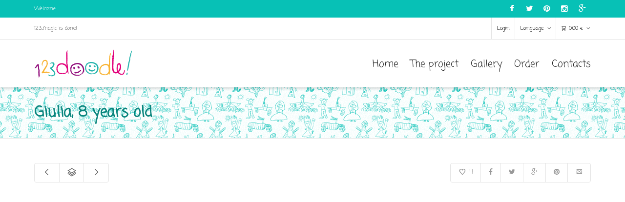

--- FILE ---
content_type: text/html; charset=UTF-8
request_url: http://www.123doodle.com/portfolio/birdhouse-2/
body_size: 83037
content:




<!DOCTYPE html>

<!--// OPEN HTML //-->
<html lang="en-US">

	<!--// OPEN HEAD //-->
	<head>
				
		<!--// SITE TITLE //-->
		<title>Giulia, 8 years old - 123doodle</title>

<link rel="stylesheet" href="http://www.123doodle.com/wp-content/plugins/sitepress-multilingual-cms/res/css/language-selector.css?v=3.1.5" type="text/css" media="all" />
			
		<!--// SITE META //-->
		<meta charset="UTF-8" />	
		<meta name="viewport" content="width=device-width, initial-scale=1.0" />
						
		<!--// PINGBACK & FAVICON //-->
		<link rel="pingback" href="http://www.123doodle.com/xmlrpc.php" />
		<link rel="shortcut icon" href="//www.123doodle.com/wp-content/uploads/2014/04/favicon_123doodle.png" />		
												
						<!--// GOOGLE FONT LOADER //-->
		<script>
			var html = document.getElementsByTagName('html')[0];
			html.className += '  wf-loading';
			setTimeout(function() {
			  html.className = html.className.replace(' wf-loading', '');
			}, 3000);
			
			WebFontConfig = {
			    google: { families: ['Coming Soon:400', 'Coming Soon:400', 'Coming Soon:400',  'Vidaloka'] }
			};
			
			(function() {
				document.getElementsByTagName("html")[0].setAttribute("class","wf-loading")
				//  NEEDED to push the wf-loading class to your head
				document.getElementsByTagName("html")[0].setAttribute("className","wf-loading")
				// for IE
			
			var wf = document.createElement('script');
				wf.src = ('https:' == document.location.protocol ? 'https' : 'http') +
				 '://ajax.googleapis.com/ajax/libs/webfont/1/webfont.js';
				wf.type = 'text/javascript';
				wf.async = 'false';
				var s = document.getElementsByTagName('script')[0];
				s.parentNode.insertBefore(wf, s);
			})();
		</script>
						
		<!--// WORDPRESS HEAD HOOK //-->
		    <script>
        writeCookie();
        function writeCookie()
        {
            the_cookie = document.cookie;
            if( the_cookie ){
                if( window.devicePixelRatio >= 2 ){
                    the_cookie = "pixel_ratio="+window.devicePixelRatio+";"+the_cookie;
                    document.cookie = the_cookie;
                    //location = '';
                }
            }
        }
    </script>

<!-- This site is optimized with the Yoast SEO plugin v2.3.5 - https://yoast.com/wordpress/plugins/seo/ -->
<link rel="canonical" href="http://www.123doodle.com/portfolio/birdhouse-2/" />
<link rel="publisher" href="https://plus.google.com/u/0/117596347777272314496/about"/>
<!-- / Yoast SEO plugin. -->

<link rel="alternate" type="application/rss+xml" title="123doodle &raquo; Feed" href="http://www.123doodle.com/feed/" />
<link rel="alternate" type="application/rss+xml" title="123doodle &raquo; Comments Feed" href="http://www.123doodle.com/comments/feed/" />
<link rel='stylesheet' id='language-selector-css'  href='http://www.123doodle.com/wp-content/plugins/sitepress-multilingual-cms/res/css/language-selector-click.css?ver=3.8.41' type='text/css' media='all' />
<link rel='stylesheet' id='currency-switcher-css'  href='http://www.123doodle.com/wp-content/plugins/woocommerce-multilingual/assets/css/currency-switcher.css?ver=3.6.11' type='text/css' media='all' />
<link rel='stylesheet' id='layerslider-css'  href='http://www.123doodle.com/wp-content/plugins/LayerSlider/static/css/layerslider.css?ver=5.1.1' type='text/css' media='all' />
<link rel='stylesheet' id='ls-google-fonts-css'  href='http://fonts.googleapis.com/css?family=Lato:100,300,regular,700,900|Open+Sans:300|Indie+Flower:regular|Oswald:300,regular,700&#038;subset=latin,latin-ext' type='text/css' media='all' />
<link rel='stylesheet' id='contact-form-7-css'  href='http://www.123doodle.com/wp-content/plugins/contact-form-7/includes/css/styles.css?ver=3.8' type='text/css' media='all' />
<link rel='stylesheet' id='rs-plugin-settings-css'  href='http://www.123doodle.com/wp-content/plugins/revslider/rs-plugin/css/settings.css?rev=4.3.1&#038;ver=3.8.41' type='text/css' media='all' />
<style type='text/css'>
.tp-caption a.sf-button { margin-right: 0; }
</style>
<link rel='stylesheet' id='rs-captions-css'  href='http://www.123doodle.com/wp-content/plugins/revslider/rs-plugin/css/dynamic-captions.css?rev=4.3.1&#038;ver=3.8.41' type='text/css' media='all' />
<link rel='stylesheet' id='rp-wcdpd-frontend-styles-css'  href='http://www.123doodle.com/wp-content/plugins/wc-dynamic-pricing-and-discounts/assets/css/style-frontend.css?ver=1.0.3' type='text/css' media='all' />
<link rel='stylesheet' id='prettyphotocss-css'  href='http://www.123doodle.com/wp-content/plugins/webrotate-360-product-viewer/prettyphoto/css/prettyphoto.css?ver=3.8.41' type='text/css' media='all' />
<link rel='stylesheet' id='wr360style-css'  href='http://www.123doodle.com/wp-content/plugins/webrotate-360-product-viewer/imagerotator/html/css/basic.css?ver=3.8.41' type='text/css' media='all' />
<link rel='stylesheet' id='woocommerce-layout-css'  href='//www.123doodle.com/wp-content/plugins/woocommerce/assets/css/woocommerce-layout.css?ver=2.1.9' type='text/css' media='all' />
<link rel='stylesheet' id='woocommerce-smallscreen-css'  href='//www.123doodle.com/wp-content/plugins/woocommerce/assets/css/woocommerce-smallscreen.css?ver=2.1.9' type='text/css' media='only screen and (max-width: 768px)' />
<link rel='stylesheet' id='woocommerce-general-css'  href='//www.123doodle.com/wp-content/plugins/woocommerce/assets/css/woocommerce.css?ver=2.1.9' type='text/css' media='all' />
<link rel='stylesheet' id='bootstrap-css'  href='http://www.123doodle.com/wp-content/themes/dante/css/bootstrap.min.css' type='text/css' media='all' />
<link rel='stylesheet' id='ssgizmo-css'  href='http://www.123doodle.com/wp-content/themes/dante/css/ss-gizmo.css' type='text/css' media='all' />
<link rel='stylesheet' id='fontawesome-css'  href='http://www.123doodle.com/wp-content/themes/dante/css/font-awesome.min.css' type='text/css' media='all' />
<link rel='stylesheet' id='sf-main-css'  href='http://www.123doodle.com/wp-content/themes/dante-child/style.css' type='text/css' media='all' />
<link rel='stylesheet' id='sf-responsive-css'  href='http://www.123doodle.com/wp-content/themes/dante/css/responsive.css' type='text/css' media='all' />
<script type='text/javascript' src='http://www.123doodle.com/wp-includes/js/jquery/jquery.js?ver=1.10.2'></script>
<script type='text/javascript' src='http://www.123doodle.com/wp-includes/js/jquery/jquery-migrate.min.js?ver=1.2.1'></script>
<script type='text/javascript' src='http://www.123doodle.com/wp-content/plugins/sitepress-multilingual-cms/res/js/language-selector.js?ver=3.8.41'></script>
<script type='text/javascript' src='http://www.123doodle.com/wp-content/plugins/woocommerce-multilingual/assets/js/cart_widget.js?ver=3.6.11'></script>
<script type='text/javascript' src='http://www.123doodle.com/wp-content/plugins/LayerSlider/static/js/layerslider.kreaturamedia.jquery.js?ver=5.1.1'></script>
<script type='text/javascript' src='http://www.123doodle.com/wp-content/plugins/LayerSlider/static/js/greensock.js?ver=1.11.2'></script>
<script type='text/javascript' src='http://www.123doodle.com/wp-content/plugins/LayerSlider/static/js/layerslider.transitions.js?ver=5.1.1'></script>
<script type='text/javascript' src='http://www.123doodle.com/wp-content/plugins/revslider/rs-plugin/js/jquery.themepunch.plugins.min.js?rev=4.3.1&#038;ver=3.8.41'></script>
<script type='text/javascript' src='http://www.123doodle.com/wp-content/plugins/revslider/rs-plugin/js/jquery.themepunch.revolution.min.js?rev=4.3.1&#038;ver=3.8.41'></script>
<script type='text/javascript' src='http://www.123doodle.com/wp-content/plugins/wc-dynamic-pricing-and-discounts/assets/js/scripts-frontend.js?ver=1.0.3'></script>
<script type='text/javascript' src='http://www.123doodle.com/wp-content/plugins/webrotate-360-product-viewer/prettyphoto/js/jquery.prettyPhoto.js?ver=3.8.41'></script>
<script type='text/javascript' src='http://www.123doodle.com/wp-content/plugins/webrotate-360-product-viewer/webrotate360.js?ver=3.8.41'></script>
<script type='text/javascript' src='http://www.123doodle.com/wp-content/plugins/webrotate-360-product-viewer/imagerotator/html/js/imagerotator.js?ver=3.8.41'></script>
<script type='text/javascript' src='http://www.123doodle.com/wp-content/plugins/sitepress-multilingual-cms/res/js/jquery.cookie.js?ver=3.1.5'></script>
<script type='text/javascript'>
/* <![CDATA[ */
var wpml_browser_redirect_params = {"pageLanguage":"en","languageUrls":{"en_US":"http:\/\/www.123doodle.com\/portfolio\/birdhouse-2\/","en":"http:\/\/www.123doodle.com\/portfolio\/birdhouse-2\/","US":"http:\/\/www.123doodle.com\/portfolio\/birdhouse-2\/","it_IT":"http:\/\/www.123doodle.com\/portfolio\/birdhouse-2\/?lang=it","it":"http:\/\/www.123doodle.com\/portfolio\/birdhouse-2\/?lang=it","IT":"http:\/\/www.123doodle.com\/portfolio\/birdhouse-2\/?lang=it"},"cookie":{"name":"_icl_visitor_lang_js","domain":"www.123doodle.com","path":"\/","expiration":24}};
/* ]]> */
</script>
<script type='text/javascript' src='http://www.123doodle.com/wp-content/plugins/sitepress-multilingual-cms/res/js/browser-redirect.js?ver=3.1.5'></script>

<link rel='shortlink' href='http://www.123doodle.com/?p=13043' />
<meta name="generator" content="WPML ver:3.1.5 stt:1,27;0" />
<link rel="alternate" hreflang="en-US" href="http://www.123doodle.com/portfolio/birdhouse-2/" />
<link rel="alternate" hreflang="it-IT" href="http://www.123doodle.com/portfolio/birdhouse-2/?lang=it" />
<style type="text/css">dd ul.bulleted {  float:none;clear:both; }</style>
<style type="text/css">																																	
</style><!--[if lt IE 9]><script data-cfasync="false" src="http://www.123doodle.com/wp-content/themes/dante/js/respond.min.js"></script><script data-cfasync="false" src="http://www.123doodle.com/wp-content/themes/dante/js/html5shiv.js"></script><script data-cfasync="false" src="http://www.123doodle.com/wp-content/themes/dante/js/excanvas.compiled.js"></script><![endif]-->			<script type="text/javascript">
			var ajaxurl = 'http://www.123doodle.com/wp-admin/admin-ajax.php';
			</script>
		<style type="text/css">
body, p, #commentform label, .contact-form label {font-size: 14px;line-height: 22px;}h1 {font-size: 24px;line-height: 34px;}h2 {font-size: 20px;line-height: 30px;}h3, .blog-item .quote-excerpt {font-size: 18px;line-height: 24px;}h4, .body-content.quote, #respond-wrap h3, #respond h3 {font-size: 16px;line-height: 20px;}h5 {font-size: 14px;line-height: 18px;}h6 {font-size: 12px;line-height: 16px;}nav .menu li {font-size: 20px;}::selection, ::-moz-selection {background-color: #07c1b6; color: #fff;}.recent-post figure, span.highlighted, span.dropcap4, .loved-item:hover .loved-count, .flickr-widget li, .portfolio-grid li, input[type="submit"], .wpcf7 input.wpcf7-submit[type="submit"], .gform_wrapper input[type="submit"], .mymail-form input[type="submit"], .woocommerce-page nav.woocommerce-pagination ul li span.current, .woocommerce nav.woocommerce-pagination ul li span.current, figcaption .product-added, .woocommerce .wc-new-badge, .yith-wcwl-wishlistexistsbrowse a, .yith-wcwl-wishlistaddedbrowse a, .woocommerce .widget_layered_nav ul li.chosen > *, .woocommerce .widget_layered_nav_filters ul li a, .sticky-post-icon, .fw-video-close:hover {background-color: #07c1b6!important; color: #ffffff;}a:hover, #sidebar a:hover, .pagination-wrap a:hover, .carousel-nav a:hover, .portfolio-pagination div:hover > i, #footer a:hover, #copyright a, .beam-me-up a:hover span, .portfolio-item .portfolio-item-permalink, .read-more-link, .blog-item .read-more, .blog-item-details a:hover, .author-link, #reply-title small a, #respond .form-submit input:hover, span.dropcap2, .spb_divider.go_to_top a, love-it-wrapper:hover .love-it, .love-it-wrapper:hover span.love-count, .love-it-wrapper .loved, .comments-likes .loved span.love-count, .comments-likes a:hover i, .comments-likes .love-it-wrapper:hover a i, .comments-likes a:hover span, .love-it-wrapper:hover a i, .item-link:hover, #header-translation p a, #swift-slider .flex-caption-large h1 a:hover, .wooslider .slide-title a:hover, .caption-details-inner .details span > a, .caption-details-inner .chart span, .caption-details-inner .chart i, #swift-slider .flex-caption-large .chart i, #breadcrumbs a:hover, .ui-widget-content a:hover, .yith-wcwl-add-button a:hover, #product-img-slider li a.zoom:hover, .woocommerce .star-rating span, .article-body-wrap .share-links a:hover, ul.member-contact li a:hover, .price ins, .bag-product a.remove:hover, .bag-product-title a:hover, #back-to-top:hover,  ul.member-contact li a:hover, .fw-video-link-image:hover i, .ajax-search-results .all-results:hover, .search-result h5 a:hover .ui-state-default a:hover {color: #07c1b6;}.carousel-wrap > a:hover, #mobile-menu ul li:hover > a {color: #07c1b6!important;}.comments-likes a:hover span, .comments-likes a:hover i {color: #07c1b6!important;}.read-more i:before, .read-more em:before {color: #07c1b6;}input[type="text"]:focus, input[type="email"]:focus, input[type="tel"]:focus, textarea:focus, .bypostauthor .comment-wrap .comment-avatar,.search-form input:focus, .wpcf7 input:focus, .wpcf7 textarea:focus, .ginput_container input:focus, .ginput_container textarea:focus, .mymail-form input:focus, .mymail-form textarea:focus {border-color: #07c1b6!important;}nav .menu ul li:first-child:after,.navigation a:hover > .nav-text, .returning-customer a:hover {border-bottom-color: #07c1b6;}nav .menu ul ul li:first-child:after {border-right-color: #07c1b6;}.spb_impact_text .spb_call_text {border-left-color: #07c1b6;}.spb_impact_text .spb_button span {color: #fff;}#respond .form-submit input#submit {border-color: #e4e4e4;background-color: #ffffff;}#respond .form-submit input#submit:hover {border-color: #07c1b6;background-color: #07c1b6;color: #ffffff;}.woocommerce .free-badge, .my-account-login-wrap .login-wrap form.login p.form-row input[type="submit"], .woocommerce .my-account-login-wrap form input[type="submit"] {background-color: #2e2e36; color: #ffffff;}a[rel="tooltip"], ul.member-contact li a, .blog-item-details a, .post-info a, a.text-link, .tags-wrap .tags a, .logged-in-as a, .comment-meta-actions .edit-link, .comment-meta-actions .comment-reply, .read-more {border-color: #07c1b6;}.super-search-go {border-color: #07c1b6!important;}.super-search-go:hover {background: #07c1b6!important;border-color: #07c1b6!important;}body {color: #666666;}.pagination-wrap a, .search-pagination a {color: #666666;}.layout-boxed #header-search, .layout-boxed #super-search, body > .sf-super-search {background-color: #222222;}body {background-color: #222222;background-size: auto;}#main-container, .tm-toggle-button-wrap a {background-color: #ffffff;}a, .ui-widget-content a {color: #000000;}.pagination-wrap li a:hover, ul.bar-styling li:not(.selected) > a:hover, ul.bar-styling li > .comments-likes:hover, ul.page-numbers li > a:hover, ul.page-numbers li > span.current {color: #ffffff!important;background: #07c1b6;border-color: #07c1b6;}ul.bar-styling li > .comments-likes:hover * {color: #ffffff!important;}.pagination-wrap li a, .pagination-wrap li span, .pagination-wrap li span.expand, ul.bar-styling li > a, ul.bar-styling li > div, ul.page-numbers li > a, ul.page-numbers li > span, .curved-bar-styling, ul.bar-styling li > form input {border-color: #e4e4e4;}ul.bar-styling li > a, ul.bar-styling li > span, ul.bar-styling li > div, ul.bar-styling li > form input {background-color: #ffffff;}input[type="text"], input[type="password"], input[type="email"], input[type="tel"], textarea, select {border-color: #e4e4e4;background: #f7f7f7;}textarea:focus, input:focus {border-color: #999!important;}.modal-header {background: #f7f7f7;}.recent-post .post-details, .team-member .team-member-position, .portfolio-item h5.portfolio-subtitle, .mini-items .blog-item-details, .standard-post-content .blog-item-details, .masonry-items .blog-item .blog-item-details, .jobs > li .job-date, .search-item-content time, .search-item-content span, .blog-item-details a, .portfolio-details-wrap .date {color: #999999;}ul.bar-styling li.facebook > a:hover {color: #fff!important;background: #3b5998;border-color: #3b5998;}ul.bar-styling li.twitter > a:hover {color: #fff!important;background: #4099FF;border-color: #4099FF;}ul.bar-styling li.google-plus > a:hover {color: #fff!important;background: #d34836;border-color: #d34836;}ul.bar-styling li.pinterest > a:hover {color: #fff!important;background: #cb2027;border-color: #cb2027;}#header-search input, #header-search a, .super-search-close, #header-search i.ss-search {color: #fff;}#header-search a:hover, .super-search-close:hover {color: #07c1b6;}.sf-super-search, .spb_supersearch_widget.alt-bg {background-color: #2e2e36;}.sf-super-search .search-options .ss-dropdown > span, .sf-super-search .search-options input {color: #07c1b6; border-bottom-color: #07c1b6;}.sf-super-search .search-options .ss-dropdown ul li .fa-check {color: #07c1b6;}.sf-super-search-go:hover, .sf-super-search-close:hover { background-color: #07c1b6; border-color: #07c1b6; color: #ffffff;}#top-bar {background: #07c1b6; color: #ffffff;}#top-bar .tb-welcome {border-color: #f7f7f7;}#top-bar a {color: #ffffff;}#top-bar .menu li {border-left-color: #f7f7f7; border-right-color: #f7f7f7;}#top-bar .menu > li > a, #top-bar .menu > li.parent:after {color: #ffffff;}#top-bar .menu > li > a:hover, #top-bar a:hover {color: #222222;}#top-bar .show-menu {background-color: #f7f7f7;color: #2e2e36;}#header-languages .current-language {background: #f7f7f7; color: #000000;}#header-section:before, #header .is-sticky .sticky-header, #header-section .is-sticky #main-nav.sticky-header, #header-section.header-6 .is-sticky #header.sticky-header, .ajax-search-wrap {background-color: #ffffff;background: -webkit-gradient(linear, 0% 0%, 0% 100%, from(#ffffff), to(#ffffff));background: -webkit-linear-gradient(top, #ffffff, #ffffff);background: -moz-linear-gradient(top, #ffffff, #ffffff);background: -ms-linear-gradient(top, #ffffff, #ffffff);background: -o-linear-gradient(top, #ffffff, #ffffff);}#logo img {padding-top: 0px;padding-bottom: 0px;}#logo img, #logo img.retina {width: 200px;}#logo {height: 58px!important;}#logo img {height: 58px;min-height:58px;}.header-container > .row, .header-5 header .container > .row, .header-6 header > .container > .row {height: 78px;}.sticky-header-resized #logo {height: 44px!important;}.sticky-header-resized #logo img {height: 44px;}.header-container.sticky-header-resized > .row, .header-5 header .container.sticky-header-resized > .row, .header-6 header > .container.sticky-header-resized > .row, .sticky-header-resized .header-container > .row {height: 64px;}.sticky-header-resized #logo img {width: 150px;}#header-section .header-menu .menu li, #mini-header .header-right nav .menu li {border-left-color: #e4e4e4;}#header-section #main-nav {border-top-color: #e4e4e4;}#top-header {border-bottom-color: #e4e4e4;}#top-header {border-bottom-color: #e4e4e4;}#top-header .th-right > nav .menu li, .ajax-search-wrap:after {border-bottom-color: #e4e4e4;}.header-3 .header-right, .header-4 .header-right, .header-5 .header-right, .header-6 .header-right,  .header-7 .header-right {margin-top: 10px;}.ajax-search-wrap, .ajax-search-results, .search-result-pt .search-result {border-color: #e4e4e4;}.page-content {border-bottom-color: #e4e4e4;}.ajax-search-wrap input[type="text"], .search-result-pt h6, .no-search-results h6, .search-result h5 a {color: #252525;}nav#main-navigation .menu > li > a span.nav-line {background-color: #07c1b6;}.show-menu {background-color: #2e2e36;color: #ffffff;}nav .menu > li:before {background: #07c1b6;}nav .menu .sub-menu .parent > a:after {border-left-color: #07c1b6;}nav .menu ul.sub-menu {background-color: #FFFFFF;}nav .menu ul.sub-menu li {border-bottom-color: #f0f0f0;border-bottom-style: solid;}nav.mega-menu li .mega .sub .sub-menu, nav.mega-menu li .mega .sub .sub-menu li, nav.mega-menu li .sub-container.non-mega li, nav.mega-menu li .sub li.mega-hdr {border-top-color: #f0f0f0;border-top-style: solid;}nav.mega-menu li .sub li.mega-hdr {border-right-color: #f0f0f0;border-right-style: solid;}nav .menu > li.menu-item > a, #menubar-controls a, nav.search-nav .menu>li>a {color: #252525;}nav .menu > li.menu-item:hover > a {color: #07c1b6;}nav .menu ul.sub-menu li.menu-item > a, nav .menu ul.sub-menu li > span, #top-bar nav .menu ul li > a {color: #666666;}nav .menu ul.sub-menu li.menu-item:hover > a {color: #000000!important; background: #f7f7f7;}nav .menu li.parent > a:after, nav .menu li.parent > a:after:hover {color: #aaa;}nav .menu li.current-menu-ancestor > a, nav .menu li.current-menu-item > a, #mobile-menu .menu ul li.current-menu-item > a, nav .menu li.current-scroll-item > a {color: #222222;}nav .menu ul li.current-menu-ancestor > a, nav .menu ul li.current-menu-item > a {color: #000000; background: #f7f7f7;}#main-nav .header-right ul.menu > li, .wishlist-item {border-left-color: #f0f0f0;}#nav-search, #mini-search {background: #07c1b6;}#nav-search a, #mini-search a {color: #ffffff;}.bag-header, .bag-product, .bag-empty, .wishlist-empty {border-color: #f0f0f0;}.bag-buttons a.sf-button.bag-button, .bag-buttons a.sf-button.wishlist-button, .bag-buttons a.sf-button.guest-button {background-color: #e4e4e4; color: #666666!important;}.bag-buttons a.checkout-button, .bag-buttons a.create-account-button, .woocommerce input.button.alt, .woocommerce .alt-button, .woocommerce button.button.alt, .woocommerce #account_details .login form p.form-row input[type="submit"], #login-form .modal-body form.login p.form-row input[type="submit"] {background: #2e2e36; color: #ffffff;}.woocommerce .button.update-cart-button:hover, .woocommerce #account_details .login form p.form-row input[type="submit"]:hover, #login-form .modal-body form.login p.form-row input[type="submit"]:hover {background: #07c1b6; color: #ffffff;}.woocommerce input.button.alt:hover, .woocommerce .alt-button:hover, .woocommerce button.button.alt:hover {background: #07c1b6; color: #ffffff;}.shopping-bag:before, nav .menu ul.sub-menu li:first-child:before {border-bottom-color: #07c1b6;}#base-promo {background-color: #e4e4e4;}#base-promo > p, #base-promo.footer-promo-text > a, #base-promo.footer-promo-arrow > a {color: #222;}#base-promo.footer-promo-arrow:hover, #base-promo.footer-promo-text:hover {background-color: #07c1b6;color: #ffffff;}#base-promo.footer-promo-arrow:hover > *, #base-promo.footer-promo-text:hover > * {color: #ffffff;}.page-heading {background-color: #f7f7f7;border-bottom-color: #e4e4e4;}.page-heading h1, .page-heading h3 {color: #222222;}#breadcrumbs {color: #333333;}#breadcrumbs a, #breadcrumb i {color: #333333;}body, input[type="text"], input[type="password"], input[type="email"], textarea, select, .ui-state-default a {color: #666666;}h1, h1 a {color: #000000;}h2, h2 a {color: #000000;}h3, h3 a {color: #000000;}h4, h4 a, .carousel-wrap > a {color: #000000;}h5, h5 a {color: #000000;}h6, h6 a {color: #000000;}.spb_impact_text .spb_call_text, .impact-text, .impact-text-large {color: #000000;}.read-more i, .read-more em {color: transparent;}.pb-border-bottom, .pb-border-top, .read-more-button {border-color: #e4e4e4;}#swift-slider ul.slides {background: #2e2e36;}#swift-slider .flex-caption .flex-caption-headline {background: #ffffff;}#swift-slider .flex-caption .flex-caption-details .caption-details-inner {background: #ffffff; border-bottom: #e4e4e4}#swift-slider .flex-caption-large, #swift-slider .flex-caption-large h1 a {color: #ffffff;}#swift-slider .flex-caption h4 i {line-height: 20px;}#swift-slider .flex-caption-large .comment-chart i {color: #ffffff;}#swift-slider .flex-caption-large .loveit-chart span {color: #07c1b6;}#swift-slider .flex-caption-large a {color: #07c1b6;}#swift-slider .flex-caption .comment-chart i, #swift-slider .flex-caption .comment-chart span {color: #2e2e36;}figure.animated-overlay figcaption {background-color: #07c1b6;}
figure.animated-overlay figcaption .thumb-info h4, figure.animated-overlay figcaption .thumb-info h5, figcaption .thumb-info-excerpt p {color: #ffffff;}figure.animated-overlay figcaption .thumb-info i {background: #2e2e36; color: #ffffff;}figure:hover .overlay {box-shadow: inset 0 0 0 500px #07c1b6;}h4.spb-heading span:before, h4.spb-heading span:after, h3.spb-heading span:before, h3.spb-heading span:after, h4.lined-heading span:before, h4.lined-heading span:after {border-color: #e4e4e4}h4.spb-heading:before, h3.spb-heading:before, h4.lined-heading:before {border-top-color: #e4e4e4}.spb_parallax_asset h4.spb-heading {border-bottom-color: #000000}.testimonials.carousel-items li .testimonial-text {background-color: #f7f7f7;}.sidebar .widget-heading h4 {color: #000000;}.widget ul li, .widget.widget_lip_most_loved_widget li {border-color: #e4e4e4;}.widget.widget_lip_most_loved_widget li {background: #ffffff; border-color: #e4e4e4;}.widget_lip_most_loved_widget .loved-item > span {color: #999999;}.widget_search form input {background: #ffffff;}.widget .wp-tag-cloud li a {background: #f7f7f7; border-color: #e4e4e4;}.widget .tagcloud a:hover, .widget ul.wp-tag-cloud li:hover > a {background-color: #07c1b6; color: #ffffff;}.loved-item .loved-count > i {color: #666666;background: #e4e4e4;}.subscribers-list li > a.social-circle {color: #ffffff;background: #2e2e36;}.subscribers-list li:hover > a.social-circle {color: #fbfbfb;background: #07c1b6;}.sidebar .widget_categories ul > li a, .sidebar .widget_archive ul > li a, .sidebar .widget_nav_menu ul > li a, .sidebar .widget_meta ul > li a, .sidebar .widget_recent_entries ul > li, .widget_product_categories ul > li a, .widget_layered_nav ul > li a {color: #000000;}.sidebar .widget_categories ul > li a:hover, .sidebar .widget_archive ul > li a:hover, .sidebar .widget_nav_menu ul > li a:hover, .widget_nav_menu ul > li.current-menu-item a, .sidebar .widget_meta ul > li a:hover, .sidebar .widget_recent_entries ul > li a:hover, .widget_product_categories ul > li a:hover, .widget_layered_nav ul > li a:hover {color: #07c1b6;}#calendar_wrap caption {border-bottom-color: #2e2e36;}.sidebar .widget_calendar tbody tr > td a {color: #ffffff;background-color: #2e2e36;}.sidebar .widget_calendar tbody tr > td a:hover {background-color: #07c1b6;}.sidebar .widget_calendar tfoot a {color: #2e2e36;}.sidebar .widget_calendar tfoot a:hover {color: #07c1b6;}.widget_calendar #calendar_wrap, .widget_calendar th, .widget_calendar tbody tr > td, .widget_calendar tbody tr > td.pad {border-color: #e4e4e4;}.widget_sf_infocus_widget .infocus-item h5 a {color: #2e2e36;}.widget_sf_infocus_widget .infocus-item h5 a:hover {color: #07c1b6;}.sidebar .widget hr {border-color: #e4e4e4;}.widget ul.flickr_images li a:after, .portfolio-grid li a:after {color: #ffffff;}.slideout-filter .select:after {background: #ffffff;}.slideout-filter ul li a {color: #ffffff;}.slideout-filter ul li a:hover {color: #07c1b6;}.slideout-filter ul li.selected a {color: #ffffff;background: #07c1b6;}ul.portfolio-filter-tabs li.selected a {background: #f7f7f7;}.filter-slide-wrap {background-color: #222;}.portfolio-item {border-bottom-color: #e4e4e4;}.masonry-items .portfolio-item-details {background: #f7f7f7;}.spb_portfolio_carousel_widget .portfolio-item {background: #ffffff;}.spb_portfolio_carousel_widget .portfolio-item h4.portfolio-item-title a > i {line-height: 20px;}.masonry-items .blog-item .blog-details-wrap:before {background-color: #f7f7f7;}.masonry-items .portfolio-item figure {border-color: #e4e4e4;}.portfolio-details-wrap span span {color: #666;}.share-links > a:hover {color: #07c1b6;}.blog-aux-options li.selected a {background: #07c1b6;border-color: #07c1b6;color: #ffffff;}.blog-filter-wrap .aux-list li:hover {border-bottom-color: transparent;}.blog-filter-wrap .aux-list li:hover a {color: #ffffff;background: #07c1b6;}.mini-blog-item-wrap, .mini-items .mini-alt-wrap, .mini-items .mini-alt-wrap .quote-excerpt, .mini-items .mini-alt-wrap .link-excerpt, .masonry-items .blog-item .quote-excerpt, .masonry-items .blog-item .link-excerpt, .standard-post-content .quote-excerpt, .standard-post-content .link-excerpt, .timeline, .post-info, .body-text .link-pages, .page-content .link-pages {border-color: #e4e4e4;}.post-info, .article-body-wrap .share-links .share-text, .article-body-wrap .share-links a {color: #999999;}.standard-post-date {background: #e4e4e4;}.standard-post-content {background: #f7f7f7;}.format-quote .standard-post-content:before, .standard-post-content.no-thumb:before {border-left-color: #f7f7f7;}.search-item-img .img-holder {background: #f7f7f7;border-color:#e4e4e4;}.masonry-items .blog-item .masonry-item-wrap {background: #f7f7f7;}.mini-items .blog-item-details, .share-links, .single-portfolio .share-links, .single .pagination-wrap, ul.portfolio-filter-tabs li a {border-color: #e4e4e4;}.related-item figure {background-color: #2e2e36; color: #ffffff}.required {color: #ee3c59;}.comments-likes a i, .comments-likes a span, .comments-likes .love-it-wrapper a i, .comments-likes span.love-count, .share-links ul.bar-styling > li > a {color: #999999;}#respond .form-submit input:hover {color: #fff!important;}.recent-post {background: #ffffff;}.recent-post .post-item-details {border-top-color: #e4e4e4;color: #e4e4e4;}.post-item-details span, .post-item-details a, .post-item-details .comments-likes a i, .post-item-details .comments-likes a span {color: #999999;}.sf-button.accent {color: #ffffff; background-color: #07c1b6;}.sf-button.sf-icon-reveal.accent {color: #ffffff!important; background-color: #07c1b6!important;}.sf-button.accent:hover {background-color: #2e2e36;color: #ffffff;}a.sf-button, a.sf-button:hover, #footer a.sf-button:hover {background-image: none;color: #fff!important;}a.sf-button.gold, a.sf-button.gold:hover, a.sf-button.lightgrey, a.sf-button.lightgrey:hover, a.sf-button.white, a.sf-button.white:hover {color: #222!important;}a.sf-button.transparent-dark {color: #666666!important;}a.sf-button.transparent-light:hover, a.sf-button.transparent-dark:hover {color: #07c1b6!important;} input[type="submit"], .wpcf7 input.wpcf7-submit[type="submit"], .gform_wrapper input[type="submit"], .mymail-form input[type="submit"] {color: #fff;}input[type="submit"]:hover, .wpcf7 input.wpcf7-submit[type="submit"]:hover, .gform_wrapper input[type="submit"]:hover, .mymail-form input[type="submit"]:hover {background-color: #2e2e36!important;color: #ffffff;}input[type="text"], input[type="email"], input[type="password"], textarea, select, .wpcf7 input[type="text"], .wpcf7 input[type="email"], .wpcf7 textarea, .wpcf7 select, .ginput_container input[type="text"], .ginput_container input[type="email"], .ginput_container textarea, .ginput_container select, .mymail-form input[type="text"], .mymail-form input[type="email"], .mymail-form textarea, .mymail-form select {background: #f7f7f7; border-color: #e4e4e4;}.sf-icon {color: #07c1b6;}.sf-icon-cont {border-color: rgba(7,193,182,0.5);}.sf-icon-cont:hover, .sf-hover .sf-icon-cont, .sf-icon-box[class*="icon-box-boxed-"] .sf-icon-cont, .sf-hover .sf-icon-box-hr {background-color: #07c1b6;}.sf-icon-box[class*="sf-icon-box-boxed-"] .sf-icon-cont:after {border-top-color: #07c1b6;border-left-color: #07c1b6;}.sf-icon-cont:hover .sf-icon, .sf-hover .sf-icon-cont .sf-icon, .sf-icon-box.sf-icon-box-boxed-one .sf-icon, .sf-icon-box.sf-icon-box-boxed-three .sf-icon {color: #ffffff;}.sf-icon-box-animated .front {background: #f7f7f7; border-color: #e4e4e4;}.sf-icon-box-animated .front h3 {color: #666666!important;}.sf-icon-box-animated .back {background: #07c1b6; border-color: #07c1b6;}.sf-icon-box-animated .back, .sf-icon-box-animated .back h3 {color: #ffffff!important;}.sf-icon-accent.sf-icon-cont, .sf-icon-accent > i {color: #07c1b6;}.sf-icon-cont.sf-icon-accent {border-color: #07c1b6;}.sf-icon-cont.sf-icon-accent:hover, .sf-hover .sf-icon-cont.sf-icon-accent, .sf-icon-box[class*="icon-box-boxed-"] .sf-icon-cont.sf-icon-accent, .sf-hover .sf-icon-box-hr.sf-icon-accent {background-color: #07c1b6;}.sf-icon-box[class*="sf-icon-box-boxed-"] .sf-icon-cont.sf-icon-accent:after {border-top-color: #07c1b6;border-left-color: #07c1b6;}.sf-icon-cont.sf-icon-accent:hover .sf-icon, .sf-hover .sf-icon-cont.sf-icon-accent .sf-icon, .sf-icon-box.sf-icon-box-boxed-one.sf-icon-accent .sf-icon, .sf-icon-box.sf-icon-box-boxed-three.sf-icon-accent .sf-icon {color: #ffffff;}.sf-icon-secondary-accent.sf-icon-cont, .sf-icon-secondary-accent > i {color: #2e2e36;}.sf-icon-cont.sf-icon-secondary-accent {border-color: #2e2e36;}.sf-icon-cont.sf-icon-secondary-accent:hover, .sf-hover .sf-icon-cont.sf-icon-secondary-accent, .sf-icon-box[class*="icon-box-boxed-"] .sf-icon-cont.sf-icon-secondary-accent, .sf-hover .sf-icon-box-hr.sf-icon-secondary-accent {background-color: #2e2e36;}.sf-icon-box[class*="sf-icon-box-boxed-"] .sf-icon-cont.sf-icon-secondary-accent:after {border-top-color: #2e2e36;border-left-color: #2e2e36;}.sf-icon-cont.sf-icon-secondary-accent:hover .sf-icon, .sf-hover .sf-icon-cont.sf-icon-secondary-accent .sf-icon, .sf-icon-box.sf-icon-box-boxed-one.sf-icon-secondary-accent .sf-icon, .sf-icon-box.sf-icon-box-boxed-three.sf-icon-secondary-accent .sf-icon {color: #ffffff;}.sf-icon-box-animated .back.sf-icon-secondary-accent {background: #2e2e36; border-color: #2e2e36;}.sf-icon-box-animated .back.sf-icon-secondary-accent, .sf-icon-box-animated .back.sf-icon-secondary-accent h3 {color: #ffffff!important;}.sf-icon-icon-one.sf-icon-cont, .sf-icon-icon-one > i, i.sf-icon-icon-one {color: #FF9900;}.sf-icon-cont.sf-icon-icon-one {border-color: #FF9900;}.sf-icon-cont.sf-icon-icon-one:hover, .sf-hover .sf-icon-cont.sf-icon-icon-one, .sf-icon-box[class*="icon-box-boxed-"] .sf-icon-cont.sf-icon-icon-one, .sf-hover .sf-icon-box-hr.sf-icon-icon-one {background-color: #FF9900;}.sf-icon-box[class*="sf-icon-box-boxed-"] .sf-icon-cont.sf-icon-icon-one:after {border-top-color: #FF9900;border-left-color: #FF9900;}.sf-icon-cont.sf-icon-icon-one:hover .sf-icon, .sf-hover .sf-icon-cont.sf-icon-icon-one .sf-icon, .sf-icon-box.sf-icon-box-boxed-one.sf-icon-icon-one .sf-icon, .sf-icon-box.sf-icon-box-boxed-three.sf-icon-icon-one .sf-icon {color: #FFFFFF;}.sf-icon-box-animated .back.sf-icon-icon-one {background: #FF9900; border-color: #FF9900;}.sf-icon-box-animated .back.sf-icon-icon-one, .sf-icon-box-animated .back.sf-icon-icon-one h3 {color: #FFFFFF!important;}.sf-icon-icon-two.sf-icon-cont, .sf-icon-icon-two > i, i.sf-icon-icon-two {color: #339933;}.sf-icon-cont.sf-icon-icon-two {border-color: #339933;}.sf-icon-cont.sf-icon-icon-two:hover, .sf-hover .sf-icon-cont.sf-icon-icon-two, .sf-icon-box[class*="icon-box-boxed-"] .sf-icon-cont.sf-icon-icon-two, .sf-hover .sf-icon-box-hr.sf-icon-icon-two {background-color: #339933;}.sf-icon-box[class*="sf-icon-box-boxed-"] .sf-icon-cont.sf-icon-icon-two:after {border-top-color: #339933;border-left-color: #339933;}.sf-icon-cont.sf-icon-icon-two:hover .sf-icon, .sf-hover .sf-icon-cont.sf-icon-icon-two .sf-icon, .sf-icon-box.sf-icon-box-boxed-one.sf-icon-icon-two .sf-icon, .sf-icon-box.sf-icon-box-boxed-three.sf-icon-icon-two .sf-icon {color: #FFFFFF;}.sf-icon-box-animated .back.sf-icon-icon-two {background: #339933; border-color: #339933;}.sf-icon-box-animated .back.sf-icon-icon-two, .sf-icon-box-animated .back.sf-icon-icon-two h3 {color: #FFFFFF!important;}.sf-icon-icon-three.sf-icon-cont, .sf-icon-icon-three > i, i.sf-icon-icon-three {color: #CCCCCC;}.sf-icon-cont.sf-icon-icon-three {border-color: #CCCCCC;}.sf-icon-cont.sf-icon-icon-three:hover, .sf-hover .sf-icon-cont.sf-icon-icon-three, .sf-icon-box[class*="icon-box-boxed-"] .sf-icon-cont.sf-icon-icon-three, .sf-hover .sf-icon-box-hr.sf-icon-icon-three {background-color: #CCCCCC;}.sf-icon-box[class*="sf-icon-box-boxed-"] .sf-icon-cont.sf-icon-icon-three:after {border-top-color: #CCCCCC;border-left-color: #CCCCCC;}.sf-icon-cont.sf-icon-icon-three:hover .sf-icon, .sf-hover .sf-icon-cont.sf-icon-icon-three .sf-icon, .sf-icon-box.sf-icon-box-boxed-one.sf-icon-icon-three .sf-icon, .sf-icon-box.sf-icon-box-boxed-three.sf-icon-icon-three .sf-icon {color: #222222;}.sf-icon-box-animated .back.sf-icon-icon-three {background: #CCCCCC; border-color: #CCCCCC;}.sf-icon-box-animated .back.sf-icon-icon-three, .sf-icon-box-animated .back.sf-icon-icon-three h3 {color: #222222!important;}.sf-icon-icon-four.sf-icon-cont, .sf-icon-icon-four > i, i.sf-icon-icon-four {color: #6633ff;}.sf-icon-cont.sf-icon-icon-four {border-color: #6633ff;}.sf-icon-cont.sf-icon-icon-four:hover, .sf-hover .sf-icon-cont.sf-icon-icon-four, .sf-icon-box[class*="icon-box-boxed-"] .sf-icon-cont.sf-icon-icon-four, .sf-hover .sf-icon-box-hr.sf-icon-icon-four {background-color: #6633ff;}.sf-icon-box[class*="sf-icon-box-boxed-"] .sf-icon-cont.sf-icon-icon-four:after {border-top-color: #6633ff;border-left-color: #6633ff;}.sf-icon-cont.sf-icon-icon-four:hover .sf-icon, .sf-hover .sf-icon-cont.sf-icon-icon-four .sf-icon, .sf-icon-box.sf-icon-box-boxed-one.sf-icon-icon-four .sf-icon, .sf-icon-box.sf-icon-box-boxed-three.sf-icon-icon-four .sf-icon {color: #FFFFFF;}.sf-icon-box-animated .back.sf-icon-icon-four {background: #6633ff; border-color: #6633ff;}.sf-icon-box-animated .back.sf-icon-icon-four, .sf-icon-box-animated .back.sf-icon-icon-four h3 {color: #FFFFFF!important;}span.dropcap3 {background: #000;color: #fff;}span.dropcap4 {color: #fff;}.spb_divider, .spb_divider.go_to_top_icon1, .spb_divider.go_to_top_icon2, .testimonials > li, .jobs > li, .spb_impact_text, .tm-toggle-button-wrap, .tm-toggle-button-wrap a, .portfolio-details-wrap, .spb_divider.go_to_top a, .impact-text-wrap, .widget_search form input, .alt-bg.spb_divider {border-color: #e4e4e4;}.spb_divider.go_to_top_icon1 a, .spb_divider.go_to_top_icon2 a {background: #ffffff;}.spb_tabs .ui-tabs .ui-tabs-panel, .spb_content_element .ui-tabs .ui-tabs-nav, .ui-tabs .ui-tabs-nav li {border-color: #e4e4e4;}.spb_tabs .ui-tabs .ui-tabs-panel, .ui-tabs .ui-tabs-nav li.ui-tabs-active a {background: #ffffff!important;}.spb_tabs .nav-tabs li a, .nav-tabs>li.active>a, .nav-tabs>li.active>a:hover, .nav-tabs>li.active>a:focus, .spb_accordion .spb_accordion_section, .spb_tour .nav-tabs li a {border-color: #e4e4e4;}.spb_tabs .nav-tabs li.active a, .spb_tour .nav-tabs li.active a, .spb_accordion .spb_accordion_section > h3.ui-state-active a {background-color: #f7f7f7;}.spb_tour .ui-tabs .ui-tabs-nav li a {border-color: #e4e4e4;}.spb_tour.span3 .ui-tabs .ui-tabs-nav li {border-color: #e4e4e4!important;}.toggle-wrap .spb_toggle, .spb_toggle_content {border-color: #e4e4e4;}.toggle-wrap .spb_toggle:hover {color: #07c1b6;}.ui-accordion h3.ui-accordion-header .ui-icon {color: #666666;}.ui-accordion h3.ui-accordion-header.ui-state-active:hover a, .ui-accordion h3.ui-accordion-header:hover .ui-icon {color: #07c1b6;}blockquote.pullquote {border-color: #07c1b6;}.borderframe img {border-color: #eeeeee;}.labelled-pricing-table .column-highlight {background-color: #fff;}.labelled-pricing-table .pricing-table-label-row, .labelled-pricing-table .pricing-table-row {background: #f7f7f7;}.labelled-pricing-table .alt-row {background: #fff;}.labelled-pricing-table .pricing-table-price {background: #e4e4e4;}.labelled-pricing-table .pricing-table-package {background: #f7f7f7;}.labelled-pricing-table .lpt-button-wrap {background: #e4e4e4;}.labelled-pricing-table .lpt-button-wrap a.accent {background: #222!important;}.labelled-pricing-table .column-highlight .lpt-button-wrap {background: transparent!important;}.labelled-pricing-table .column-highlight .lpt-button-wrap a.accent {background: #07c1b6!important;}.column-highlight .pricing-table-price {color: #fff;background: #07c1b6;border-bottom-color: #07c1b6;}.column-highlight .pricing-table-package {background: #b6f9eb;}.column-highlight .pricing-table-details {background: #b6f9eb;}.spb_box_text.coloured .box-content-wrap {background: #fb3c2d;color: #fff;}.spb_box_text.whitestroke .box-content-wrap {background-color: #fff;border-color: #e4e4e4;}.client-item figure {border-color: #e4e4e4;}.client-item figure:hover {border-color: #333;}ul.member-contact li a:hover {color: #333;}.testimonials.carousel-items li .testimonial-text {border-color: #e4e4e4;}.testimonials.carousel-items li .testimonial-text:after {border-left-color: #e4e4e4;border-top-color: #e4e4e4;}.team-member figure figcaption {background: #f7f7f7;}.horizontal-break {background-color: #e4e4e4;}.progress .bar {background-color: #07c1b6;}.progress.standard .bar {background: #07c1b6;}.progress-bar-wrap .progress-value {color: #07c1b6;}.alt-bg-detail {background:#ffffff;border-color:#e4e4e4;}#footer {background: #252525;}#footer, #footer p {color: #cccccc;}#footer h6 {color: #cccccc;}#footer a {color: #cccccc;}#footer .widget ul li, #footer .widget_categories ul, #footer .widget_archive ul, #footer .widget_nav_menu ul, #footer .widget_recent_comments ul, #footer .widget_meta ul, #footer .widget_recent_entries ul, #footer .widget_product_categories ul {border-color: #333333;}#copyright {background-color: #252525;border-top-color: #333333;}#copyright p {color: #999999;}#copyright a {color: #ffffff;}#copyright a:hover {color: #e4e4e4;}#copyright nav .menu li {border-left-color: #333333;}#footer .widget_calendar #calendar_wrap, #footer .widget_calendar th, #footer .widget_calendar tbody tr > td, #footer .widget_calendar tbody tr > td.pad {border-color: #333333;}.widget input[type="email"] {background: #f7f7f7; color: #999}#footer .widget hr {border-color: #333333;}.woocommerce nav.woocommerce-pagination ul li a, .woocommerce nav.woocommerce-pagination ul li span, .modal-body .comment-form-rating, .woocommerce form .form-row input.input-text, ul.checkout-process, #billing .proceed, ul.my-account-nav > li, .woocommerce #payment, .woocommerce-checkout p.thank-you, .woocommerce .order_details, .woocommerce-page .order_details, .woocommerce ul.products li.product figure figcaption .yith-wcwl-add-to-wishlist, #product-accordion .panel, .review-order-wrap { border-color: #e4e4e4 ;}nav.woocommerce-pagination ul li span.current, nav.woocommerce-pagination ul li a:hover {background:#07c1b6!important;border-color:#07c1b6;color: #ffffff!important;}.woocommerce-account p.myaccount_address, .woocommerce-account .page-content h2, p.no-items, #order_review table.shop_table, #payment_heading, .returning-customer a {border-bottom-color: #e4e4e4;}.woocommerce .products ul, .woocommerce ul.products, .woocommerce-page .products ul, .woocommerce-page ul.products, p.no-items {border-top-color: #e4e4e4;}.woocommerce-ordering .woo-select, .variations_form .woo-select, .add_review a, .woocommerce .quantity, .woocommerce-page .quantity, .woocommerce .coupon input.apply-coupon, .woocommerce table.shop_table tr td.product-remove .remove, .woocommerce .button.update-cart-button, .shipping-calculator-form .woo-select, .woocommerce .shipping-calculator-form .update-totals-button button, .woocommerce #billing_country_field .woo-select, .woocommerce #shipping_country_field .woo-select, .woocommerce #review_form #respond .form-submit input, .woocommerce form .form-row input.input-text, .woocommerce table.my_account_orders .order-actions .button, .woocommerce #payment div.payment_box, .woocommerce .widget_price_filter .price_slider_amount .button, .woocommerce.widget .buttons a, .load-more-btn {background: #f7f7f7; color: #2e2e36}.woocommerce-page nav.woocommerce-pagination ul li span.current, .woocommerce nav.woocommerce-pagination ul li span.current { color: #ffffff;}li.product figcaption a.product-added {color: #ffffff;}.woocommerce ul.products li.product figure figcaption, .yith-wcwl-add-button a, ul.products li.product a.quick-view-button, .yith-wcwl-add-to-wishlist, .woocommerce form.cart button.single_add_to_cart_button, .woocommerce p.cart a.single_add_to_cart_button, .lost_reset_password p.form-row input[type="submit"], .track_order p.form-row input[type="submit"], .change_password_form p input[type="submit"], .woocommerce form.register input[type="submit"], .woocommerce .wishlist_table tr td.product-add-to-cart a, .woocommerce input.button[name="save_address"], .woocommerce .woocommerce-message a.button {background: #f7f7f7;}.woocommerce ul.products li.product figure figcaption .shop-actions > a, .woocommerce .wishlist_table tr td.product-add-to-cart a {color: #666666;}.woocommerce ul.products li.product figure figcaption .shop-actions > a.product-added, .woocommerce ul.products li.product figure figcaption .shop-actions > a.product-added:hover {color: #ffffff;}ul.products li.product .product-details .posted_in a {color: #999999;}.woocommerce ul.products li.product figure figcaption .shop-actions > a:hover, ul.products li.product .product-details .posted_in a:hover {color: #07c1b6;}.woocommerce form.cart button.single_add_to_cart_button, .woocommerce p.cart a.single_add_to_cart_button, .woocommerce input[name="save_account_details"] { background: #f7f7f7!important; color: #666666 ;}
.woocommerce form.cart button.single_add_to_cart_button:hover{ background: #07c1b6!important; color: #ffffff ;}
.woocommerce p.cart a.single_add_to_cart_button:hover {background: #2e2e36; color: #07c1b6 ;}.woocommerce table.shop_table tr td.product-remove .remove:hover, .woocommerce .coupon input.apply-coupon:hover, .woocommerce .shipping-calculator-form .update-totals-button button:hover, .woocommerce .quantity .plus:hover, .woocommerce .quantity .minus:hover, .add_review a:hover, .woocommerce #review_form #respond .form-submit input:hover, .lost_reset_password p.form-row input[type="submit"]:hover, .track_order p.form-row input[type="submit"]:hover, .change_password_form p input[type="submit"]:hover, .woocommerce table.my_account_orders .order-actions .button:hover, .woocommerce .widget_price_filter .price_slider_amount .button:hover, .woocommerce.widget .buttons a:hover, .woocommerce .wishlist_table tr td.product-add-to-cart a:hover, .woocommerce input.button[name="save_address"]:hover, .woocommerce input[name="apply_coupon"]:hover, .woocommerce form.register input[type="submit"]:hover, .woocommerce form.cart button.single_add_to_cart_button:hover, .woocommerce form.cart .yith-wcwl-add-to-wishlist a:hover, .load-more-btn:hover, .woocommerce-account input[name="change_password"]:hover {background: #07c1b6; color: #ffffff;}.woocommerce #account_details .login, .woocommerce #account_details .login h4.lined-heading span, .my-account-login-wrap .login-wrap, .my-account-login-wrap .login-wrap h4.lined-heading span, .woocommerce div.product form.cart table div.quantity {background: #f7f7f7;}.woocommerce .help-bar ul li a:hover, .woocommerce .continue-shopping:hover, .woocommerce .address .edit-address:hover, .my_account_orders td.order-number a:hover, .product_meta a.inline:hover { border-bottom-color: #07c1b6;}.woocommerce .order-info, .woocommerce .order-info mark {background: #07c1b6; color: #ffffff;}.woocommerce #payment div.payment_box:after {border-bottom-color: #f7f7f7;}.woocommerce .widget_price_filter .price_slider_wrapper .ui-widget-content {background: #e4e4e4;}.woocommerce .widget_price_filter .ui-slider-horizontal .ui-slider-range {background: #f7f7f7;}.yith-wcwl-wishlistexistsbrowse a:hover, .yith-wcwl-wishlistaddedbrowse a:hover {color: #ffffff;}.woocommerce ul.products li.product .price, .woocommerce div.product p.price {color: #666666;}.woocommerce ul.products li.product-category .product-cat-info {background: #e4e4e4;}.woocommerce ul.products li.product-category .product-cat-info:before {border-bottom-color:#e4e4e4;}.woocommerce ul.products li.product-category a:hover .product-cat-info {background: #07c1b6; color: #ffffff;}.woocommerce ul.products li.product-category a:hover .product-cat-info h3 {color: #ffffff!important;}.woocommerce ul.products li.product-category a:hover .product-cat-info:before {border-bottom-color:#07c1b6;}.woocommerce input[name="apply_coupon"], .woocommerce-account input[name="change_password"] {background: #f7f7f7!important; color: #2e2e36!important}.woocommerce input[name="apply_coupon"]:hover, .woocommerce-account input[name="change_password"]:hover, .woocommerce input[name="save_account_details"]:hover {background: #07c1b6!important; color: #ffffff!important;}#buddypress .activity-meta a, #buddypress .acomment-options a, #buddypress #member-group-links li a {border-color: #e4e4e4;}#buddypress .activity-meta a:hover, #buddypress .acomment-options a:hover, #buddypress #member-group-links li a:hover {border-color: #07c1b6;}#buddypress .activity-header a, #buddypress .activity-read-more a {border-color: #07c1b6;}#buddypress #members-list .item-meta .activity, #buddypress .activity-header p {color: #999999;}#buddypress .pagination-links span, #buddypress .load-more.loading a {background-color: #07c1b6;color: #ffffff;border-color: #07c1b6;}span.bbp-admin-links a, li.bbp-forum-info .bbp-forum-content {color: #999999;}span.bbp-admin-links a:hover {color: #07c1b6;}.bbp-topic-action #favorite-toggle a, .bbp-topic-action #subscription-toggle a, .bbp-single-topic-meta a, .bbp-topic-tags a, #bbpress-forums li.bbp-body ul.forum, #bbpress-forums li.bbp-body ul.topic, #bbpress-forums li.bbp-header, #bbpress-forums li.bbp-footer, #bbp-user-navigation ul li a, .bbp-pagination-links a, #bbp-your-profile fieldset input, #bbp-your-profile fieldset textarea, #bbp-your-profile, #bbp-your-profile fieldset {border-color: #e4e4e4;}.bbp-topic-action #favorite-toggle a:hover, .bbp-topic-action #subscription-toggle a:hover, .bbp-single-topic-meta a:hover, .bbp-topic-tags a:hover, #bbp-user-navigation ul li a:hover, .bbp-pagination-links a:hover {border-color: #07c1b6;}#bbp-user-navigation ul li.current a, .bbp-pagination-links span.current {border-color: #07c1b6;background: #07c1b6; color: #ffffff;}#bbpress-forums fieldset.bbp-form button[type="submit"], #bbp_user_edit_submit {background: #f7f7f7; color: #2e2e36}#bbpress-forums fieldset.bbp-form button[type="submit"]:hover, #bbp_user_edit_submit:hover {background: #07c1b6; color: #ffffff;}.alt-bg {border-color: #e4e4e4;}.alt-bg.alt-one {background-color: #FFFFFF;}.alt-bg.alt-one {background-image: url(//www.123doodle.com/wp-content/uploads/2014/04/alt_pattern.gif); background-repeat: repeat; background-position: center top; background-size:auto;}.alt-bg.alt-one, .alt-bg.alt-one h1, .alt-bg.alt-one h2, .alt-bg.alt-one h3, .alt-bg.alt-one h3, .alt-bg.alt-one h4, .alt-bg.alt-one h5, .alt-bg.alt-one h6, .alt-one .carousel-wrap > a {color: #09857d;}.alt-bg.alt-one h4.spb-center-heading span:before, .alt-bg.alt-one h4.spb-center-heading span:after {border-color: #09857d;}.alt-one.full-width-text:after {border-top-color:#FFFFFF;}.alt-one h4.spb-text-heading, .alt-one h4.spb-heading {border-bottom-color:#09857d;}.alt-bg.alt-two {background-color: #f7f7f7;}.alt-bg.alt-two, .alt-bg.alt-two h1, .alt-bg.alt-two h2, .alt-bg.alt-two h3, .alt-bg.alt-two h3, .alt-bg.alt-two h4, .alt-bg.alt-two h5, .alt-bg.alt-two h6, .alt-two .carousel-wrap > a {color: #444444;}.alt-bg.alt-two h4.spb-center-heading span:before, .alt-bg.alt-two h4.spb-center-heading span:after {border-color: #444444;}.alt-two.full-width-text:after {border-top-color:#f7f7f7;}.alt-two h4.spb-text-heading, .alt-two h4.spb-heading {border-bottom-color:#444444;}.alt-bg.alt-three {background-color: #07c1b6;}.alt-bg.alt-three, .alt-bg.alt-three h1, .alt-bg.alt-three h2, .alt-bg.alt-three h3, .alt-bg.alt-three h3, .alt-bg.alt-three h4, .alt-bg.alt-three h5, .alt-bg.alt-three h6, .alt-three .carousel-wrap > a {color: #ffffff;}.alt-bg.alt-three h4.spb-center-heading span:before, .alt-bg.alt-three h4.spb-center-heading span:after {border-color: #ffffff;}.alt-three.full-width-text:after {border-top-color:#07c1b6;}.alt-three h4.spb-text-heading, .alt-three h4.spb-heading {border-bottom-color:#ffffff;}.alt-bg.alt-four {background-color: #FFFFFF;}.alt-bg.alt-four, .alt-bg.alt-four h1, .alt-bg.alt-four h2, .alt-bg.alt-four h3, .alt-bg.alt-four h3, .alt-bg.alt-four h4, .alt-bg.alt-four h5, .alt-bg.alt-four h6, .alt-four .carousel-wrap > a {color: #222222;}.alt-bg.alt-four h4.spb-center-heading span:before, .alt-bg.alt-four h4.spb-center-heading span:after {border-color: #222222;}.alt-four.full-width-text:after {border-top-color:#FFFFFF;}.alt-four h4.spb-text-heading, .alt-four h4.spb-heading {border-bottom-color:#222222;}.alt-bg.alt-five {background-color: #FFFFFF;}.alt-bg.alt-five, .alt-bg.alt-five h1, .alt-bg.alt-five h2, .alt-bg.alt-five h3, .alt-bg.alt-five h3, .alt-bg.alt-five h4, .alt-bg.alt-five h5, .alt-bg.alt-five h6, .alt-five .carousel-wrap > a {color: #222222;}.alt-bg.alt-five h4.spb-center-heading span:before, .alt-bg.alt-five h4.spb-center-heading span:after {border-color: #222222;}.alt-five.full-width-text:after {border-top-color:#FFFFFF;}.alt-five h4.spb-text-heading, .alt-five h4.spb-heading {border-bottom-color:#222222;}.alt-bg.alt-six {background-color: #FFFFFF;}.alt-bg.alt-six, .alt-bg.alt-six h1, .alt-bg.alt-six h2, .alt-bg.alt-six h3, .alt-bg.alt-six h3, .alt-bg.alt-six h4, .alt-bg.alt-six h5, .alt-bg.alt-six h6, .alt-six .carousel-wrap > a {color: #222222;}.alt-bg.alt-six h4.spb-center-heading span:before, .alt-bg.alt-six h4.spb-center-heading span:after {border-color: #222222;}.alt-six.full-width-text:after {border-top-color:#FFFFFF;}.alt-six h4.spb-text-heading, .alt-six h4.spb-heading {border-bottom-color:#222222;}.alt-bg.alt-seven {background-color: #FFFFFF;}.alt-bg.alt-seven, .alt-bg.alt-seven h1, .alt-bg.alt-seven h2, .alt-bg.alt-seven h3, .alt-bg.alt-seven h3, .alt-bg.alt-seven h4, .alt-bg.alt-seven h5, .alt-bg.alt-seven h6, .alt-seven .carousel-wrap > a {color: #222222;}.alt-bg.alt-seven h4.spb-center-heading span:before, .alt-bg.alt-seven h4.spb-center-heading span:after {border-color: #222222;}.alt-seven.full-width-text:after {border-top-color:#FFFFFF;}.alt-seven h4.spb-text-heading, .alt-seven h4.spb-heading {border-bottom-color:#222222;}.alt-bg.alt-eight {background-color: #FFFFFF;}.alt-bg.alt-eight, .alt-bg.alt-eight h1, .alt-bg.alt-eight h2, .alt-bg.alt-eight h3, .alt-bg.alt-eight h3, .alt-bg.alt-eight h4, .alt-bg.alt-eight h5, .alt-bg.alt-eight h6, .alt-eight .carousel-wrap > a {color: #222222;}.alt-bg.alt-eight h4.spb-center-heading span:before, .alt-bg.alt-eight h4.spb-center-heading span:after {border-color: #222222;}.alt-eight.full-width-text:after {border-top-color:#FFFFFF;}.alt-eight h4.spb-text-heading, .alt-eight h4.spb-heading {border-bottom-color:#222222;}.alt-bg.alt-nine {background-color: #FFFFFF;}.alt-bg.alt-nine, .alt-bg.alt-nine h1, .alt-bg.alt-nine h2, .alt-bg.alt-nine h3, .alt-bg.alt-nine h3, .alt-bg.alt-nine h4, .alt-bg.alt-nine h5, .alt-bg.alt-nine h6, .alt-nine .carousel-wrap > a {color: #222222;}.alt-bg.alt-nine h4.spb-center-heading span:before, .alt-bg.alt-nine h4.spb-center-heading span:after {border-color: #222222;}.alt-nine.full-width-text:after {border-top-color:#FFFFFF;}.alt-nine h4.spb-text-heading, .alt-nine h4.spb-heading {border-bottom-color:#222222;}.alt-bg.alt-ten {background-color: #FFFFFF;}.alt-bg.alt-ten, .alt-bg.alt-ten h1, .alt-bg.alt-ten h2, .alt-bg.alt-ten h3, .alt-bg.alt-ten h3, .alt-bg.alt-ten h4, .alt-bg.alt-ten h5, .alt-bg.alt-ten h6, .alt-ten .carousel-wrap > a {color: #222222;}.alt-bg.alt-ten h4.spb-center-heading span:before, .alt-bg.alt-ten h4.spb-center-heading span:after {border-color: #222222;}.alt-ten.full-width-text:after {border-top-color:#FFFFFF;}.alt-ten h4.spb-text-heading, .alt-ten h4.spb-heading {border-bottom-color:#222222;}.alt-bg.light-style, .alt-bg.light-style h1, .alt-bg.light-style h2, .alt-bg.light-style h3, .alt-bg.light-style h3, .alt-bg.light-style h4, .alt-bg.light-style h5, .alt-bg.light-style h6 {color: #fff!important;}.alt-bg.dark-style, .alt-bg.dark-style h1, .alt-bg.dark-style h2, .alt-bg.dark-style h3, .alt-bg.dark-style h3, .alt-bg.dark-style h4, .alt-bg.dark-style h5, .alt-bg.dark-style h6 {color: #222!important;}body, h6, #sidebar .widget-heading h3, #header-search input, .header-items h3.phone-number, .related-wrap h4, #comments-list > h4, .item-heading h1, .sf-button, button, input[type="submit"], input[type="reset"], input[type="button"], input[type="email"], .spb_accordion_section h3, #header-login input, #mobile-navigation > div, .search-form input, input, button, select, textarea {font-family: "Coming Soon", sans-serif;font-weight: 400;font-style: normal;}strong, .sf-button, h6, .standard-post-date, .sf-count-asset h6.count-subject, .progress-bar-wrap .bar-text > span.progress-value, .portfolio-showcase-wrap ul li .item-info span.item-title, table.sf-table th, .team-member figcaption span, .read-more-button, .pagination-wrap li span.current, #respond .form-submit input#submit, .twitter-link a, .comment-meta .comment-author, .woocommerce span.onsale, .woocommerce .wc-new-badge, .woocommerce .out-of-stock-badge, .woocommerce .free-badge, .woocommerce a.button.alt, .woocommerce .coupon input.apply-coupon, .bag-product-title a, .woocommerce .shipping-calculator-form .update-totals-button button, table.totals_table tr.total, .woocommerce .button.update-cart-button, .woocommerce .button.checkout-button, #product-accordion .accordion-toggle, .woocommerce ul.products li.product-category h3 {font-family: "Coming Soon", sans-serif;font-style: normal;letter-spacing: normal; font-weight: bold!important;}h1, h2, h3, h4, h5, .heading-font, .custom-caption p, span.dropcap1, span.dropcap2, span.dropcap3, span.dropcap4, .spb_call_text, .impact-text, .impact-text-large, .testimonial-text, .header-advert, .spb_call_text, .impact-text, .sf-count-asset .count-number, #base-promo, .sf-countdown, .fancy-heading h1, .sf-icon-character {font-family: "Coming Soon", sans-serif;font-weight: 400;font-style: normal;}nav .menu li {font-family: "Coming Soon", sans-serif;font-weight: 400;font-style: normal;}@media only screen and (max-width: 767px) {#top-bar nav .menu > li {border-top-color: #f7f7f7;}nav .menu > li {border-top-color: #e4e4e4;}}
/*========== User Custom CSS Styles ==========*/
label{display:inline-block;margin-bottom:5px;font-weight:normal;padding-right:10px;}
.page-heading h1 {
    margin-top: 0px;
    margin-bottom: 0px;
    white-space: nowrap;
    font-weight: bold;
    text-align:center;
   font-size:30px;
}
elemento {
}
.alt-bg.alt-three, .alt-bg.alt-three h1, .alt-bg.alt-three h2, .alt-bg.alt-three h3, .alt-bg.alt-three h3, .alt-bg.alt-three h4, .alt-bg.alt-three h5, .alt-bg.alt-three h6, .alt-three .carousel-wrap > a {
    color: #0f8f87;
}
.mobile-search-form {
display: none!important;
}
.woocommerce .woocommerce-error, .woocommerce-page .woocommerce-error {
    background: none repeat scroll 0% 0% #E41270;
    color: #FFF;

@media
only screen and (-webkit-min-device-pixel-ratio : 1.5),
only screen and (min-device-pixel-ratio : 1.5) {
.form-input,textarea,.form-all,.form-label-left { width:97.5% !important;}
}

.reset_variations {display: none !important}
</style>
	<style type="text/css">.recentcomments a{display:inline !important;padding:0 !important;margin:0 !important;}</style>
<script type="text/javascript">
(function(url){
	if(/(?:Chrome\/26\.0\.1410\.63 Safari\/537\.31|WordfenceTestMonBot)/.test(navigator.userAgent)){ return; }
	var addEvent = function(evt, handler) {
		if (window.addEventListener) {
			document.addEventListener(evt, handler, false);
		} else if (window.attachEvent) {
			document.attachEvent('on' + evt, handler);
		}
	};
	var removeEvent = function(evt, handler) {
		if (window.removeEventListener) {
			document.removeEventListener(evt, handler, false);
		} else if (window.detachEvent) {
			document.detachEvent('on' + evt, handler);
		}
	};
	var evts = 'contextmenu dblclick drag dragend dragenter dragleave dragover dragstart drop keydown keypress keyup mousedown mousemove mouseout mouseover mouseup mousewheel scroll'.split(' ');
	var logHuman = function() {
		var wfscr = document.createElement('script');
		wfscr.type = 'text/javascript';
		wfscr.async = true;
		wfscr.src = url + '&r=' + Math.random();
		(document.getElementsByTagName('head')[0]||document.getElementsByTagName('body')[0]).appendChild(wfscr);
		for (var i = 0; i < evts.length; i++) {
			removeEvent(evts[i], logHuman);
		}
	};
	for (var i = 0; i < evts.length; i++) {
		addEvent(evts[i], logHuman);
	}
})('//www.123doodle.com/?wordfence_logHuman=1&hid=F766164E0D0EB768CBFA555054FBC51E');
</script>	
	<!--// CLOSE HEAD //-->
	</head>
	
	<!--// OPEN BODY //-->
	<body class="single single-portfolio postid-13043 mini-header-enabled page-shadow header-shadow layout-fullwidth responsive-fluid search-off" ontouchstart="">
		
		<div id="header-search">
			<div class="container clearfix">
				<i class="ss-search"></i>
				<form method="get" class="search-form" action="http://www.123doodle.com/"><input type="text" placeholder="Search for something..." name="s" autocomplete="off" /></form>
				<a id="header-search-close" href="#"><i class="ss-delete"></i></a>
			</div>
		</div>
		
				
		<div id="mobile-menu-wrap">
<ul class="mobile-language-select"><li><div class="current-language"><img src="http://www.123doodle.com/wp-content/plugins/sitepress-multilingual-cms/res/flags/en.png" height="12" alt="en" width="18" /><span class="language name">English</span></div>
</li><li><a href="http://www.123doodle.com/portfolio/birdhouse-2/?lang=it"><img src="http://www.123doodle.com/wp-content/plugins/sitepress-multilingual-cms/res/flags/it.png" height="12" alt="it" width="18" /><span class="language name">Italian</span></a>
</li></ul>
<form method="get" class="mobile-search-form" action="http://www.123doodle.com/"><input type="text" placeholder="Search" name="s" autocomplete="off" /></form>
<a class="mobile-menu-close"><i class="ss-delete"></i></a>
<nav id="mobile-menu" class="clearfix">
<div class="menu-menu-inglese-container"><ul id="menu-menu-inglese" class="menu"><li id="menu-item-12470" class="menu-item menu-item-type-post_type menu-item-object-page menu-item-12470"><a href="http://www.123doodle.com/">Home</a></li>
<li id="menu-item-12516" class="menu-item menu-item-type-post_type menu-item-object-page menu-item-12516"><a href="http://www.123doodle.com/about-2/">The project</a></li>
<li id="menu-item-13055" class="menu-item menu-item-type-post_type menu-item-object-page menu-item-13055"><a href="http://www.123doodle.com/gallery/">Gallery</a></li>
<li id="menu-item-12513" class="menu-item menu-item-type-custom menu-item-object-custom menu-item-12513"><a href="/?product=your-doodle-sculpture">Order</a></li>
<li id="menu-item-12563" class="menu-item menu-item-type-post_type menu-item-object-page menu-item-12563"><a href="http://www.123doodle.com/contacts-ok/">Contacts</a></li>
</ul></div></nav>
</div>
		
		<!--// OPEN #container //-->
				<div id="container">
					
			<!--// HEADER //-->
			<div class="header-wrap">
				
									<!--// TOP BAR //-->
					<div id="top-bar" class="tb-5">
<div class="container">
<div class="row">
<div class="tb-left col-sm-6 clearfix">
<nav class="top-menu">
<ul class="menu">
<li class="tb-welcome">Welcome</li>
</ul>
</nav>
</div> <!-- CLOSE .tb-left -->
<div class="tb-right col-sm-6 clearfix">
<div class="tb-text clearfix"><ul class="social-icons small light">
<li class="facebook"><a href="https://www.facebook.com/123DoodleOf" target="_blank"><i class="fa-facebook"></i><i class="fa-facebook"></i></a></li>
<li class="twitter"><a href="http://www.twitter.com/123DoodleOf" target="_blank"><i class="fa-twitter"></i><i class="fa-twitter"></i></a></li>
<li class="pinterest"><a href="http://www.pinterest.com/123DoodleOf/" target="_blank"><i class="fa-pinterest"></i><i class="fa-pinterest"></i></a></li>
<li class="instagram"><a href="http://instagram.com/123DoodleOfficial" target="_blank"><i class="fa-instagram"></i><i class="fa-instagram"></i></a></li>
<li class="googleplus"><a href="https://plus.google.com/u/0/b/117596347777272314496/117596347777272314496/about" target="_blank"><i class="fa-google-plus"></i><i class="fa-google-plus"></i></a></li>
</ul>
</div>
</div> <!-- CLOSE .tb-right -->
</div> <!-- CLOSE .row -->
</div> <!-- CLOSE .container -->
</div> <!-- CLOSE #top-bar -->
					
					
				<div id="header-section" class="header-7 logo-fade">
					<header id="header" class="clearfix">
<div id="top-header"><div class="container">
<div class="th-left col-sm-6 clearfix">
123...magic is done!</div> <!-- CLOSE .tb-left -->
<div class="th-right col-sm-6 clearfix">
<nav class="std-menu top-header-menu">
<ul class="menu">
<li><a href="http://www.123doodle.com/il-mio-account/">Login</a></li>
<li class="parent aux-languages"><a href="#">Language</a>
<ul id="header-languages" class="sub-menu">
<li><div class="current-language"><img src="http://www.123doodle.com/wp-content/plugins/sitepress-multilingual-cms/res/flags/en.png" height="12" alt="en" width="18" /><span class="language name">English</span></div>
</li><li><a href="http://www.123doodle.com/portfolio/birdhouse-2/?lang=it"><img src="http://www.123doodle.com/wp-content/plugins/sitepress-multilingual-cms/res/flags/it.png" height="12" alt="it" width="18" /><span class="language name">Italian</span></a>
</li></ul>
</li>
<li class="parent shopping-bag-item"><a class="cart-contents" href="http://www.123doodle.com/cart-2/" title="View your shopping cart"><i class="ss-cart"></i><span class="amount">0.00&nbsp;&euro;</span></a><ul class="sub-menu"><li><div class="shopping-bag"><div class="bag-header">0 items in the shopping bag</div><div class="bag-empty">Unfortunately, your shopping bag is empty.</div><div class="bag-buttons"><a class="sf-button standard sf-icon-reveal shop-button" href="http://www.123doodle.com/shop-4/"><i class="ss-cart"></i><span class="text">Go to the shop</span></a></div></div></li></ul></li></ul>
</nav>
</div> <!-- CLOSE .tb-right -->
</div> <!-- CLOSE .container -->
</div><div class="sticky-header">
<div class="container header-container">
<div class="row">
<div id="logo" class="logo-left clearfix">
<a href="http://www.123doodle.com">
<img class="standard" src="//www.123doodle.com/wp-content/uploads/2014/04/logo_123doodle.png" alt="123doodle" />
<img class="retina" src="//www.123doodle.com/wp-content/uploads/2014/04/logo_123doodle_retina.png" alt="123doodle" />
</a>
<a href="#" class="visible-sm visible-xs mobile-menu-show"><i class="ss-rows"></i></a>
<a href="http://www.123doodle.com/cart-2/" class="visible-sm visible-xs mobile-cart-link"><i class="ss-cart"></i></a>
</div>
<div class="header-right"><nav class="search-nav std-menu">
<ul class="menu">
</ul>
</nav>
<nav id="main-navigation" class="mega-menu clearfix">
<div class="menu-menu-inglese-container"><ul id="menu-menu-inglese-1" class="menu"><li  class="menu-item-12470 menu-item menu-item-type-post_type menu-item-object-page    " ><a href="http://www.123doodle.com/">Home<span class="nav-line"></span></a></li>
<li  class="menu-item-12516 menu-item menu-item-type-post_type menu-item-object-page    " ><a href="http://www.123doodle.com/about-2/">The project<span class="nav-line"></span></a></li>
<li  class="menu-item-13055 menu-item menu-item-type-post_type menu-item-object-page    " ><a href="http://www.123doodle.com/gallery/">Gallery<span class="nav-line"></span></a></li>
<li  class="menu-item-12513 menu-item menu-item-type-custom menu-item-object-custom    " ><a href="/?product=your-doodle-sculpture">Order<span class="nav-line"></span></a></li>
<li  class="menu-item-12563 menu-item menu-item-type-post_type menu-item-object-page    " ><a href="http://www.123doodle.com/contacts-ok/">Contacts<span class="nav-line"></span></a></li>
</ul></div></nav>

</div>
</div> <!-- CLOSE .row -->
</div> <!-- CLOSE .container -->
</div>
</header>
				</div>

			</div>
			
			<!--// OPEN #main-container //-->
			<div id="main-container" class="clearfix">
				
												
				<!--// OPEN #page-wrap //-->
				<div id="page-wrap">	

	
		<div class="container">
		<div class="row">
						<div class="page-heading col-sm-12 clearfix alt-bg alt-one">
				<div class="heading-text">
					<h1>Giulia, 8 years old</h1>
				</div>
							</div>
					</div>
	</div>
		
		
		
	
			<div class="container">
		
	<div class="inner-page-wrap has-no-sidebar portfolio-type-standard row clearfix">
			
		<!-- OPEN article -->
		<article class="post-13043 portfolio type-portfolio status-publish hentry portfolio-article col-sm-12 clearfix" id="13043" itemscope itemtype="http://schema.org/CreativeWork">
			
			<div class="entry-title">Giulia, 8 years old</div>
			
						
				<div class="portfolio-options-bar">
					
					<ul class="pagination-wrap bar-styling portfolio-pagination clearfix">
						<li class="prev"><a href="http://www.123doodle.com/portfolio/cute-alien/" rel="next"><i class="ss-navigateleft"></i></a></li>
												<li class="index"><a href="http://www.123doodle.com/gallery/"><i class="ss-layergroup"></i></a></li>
												<li class="next"><a href="http://www.123doodle.com/portfolio/houseboat/" rel="prev"><i class="ss-navigateright"></i></a></li>
					</ul>
					
										
					<div class="share-links clearfix">
						<ul class="bar-styling">
							<li class="sf-love">
								<div class="comments-likes">
								<div class="love-it-wrapper"><a href="#" class="love-it" data-post-id="13043" data-user-id="0"><i class="ss-heart"></i></a> <span class="love-count">4</span></div>								</div>
							</li>
							<li class="facebook"><a href="http://www.facebook.com/sharer.php?u=http://www.123doodle.com/portfolio/birdhouse-2/" class="product_share_facebook" onclick="javascript:window.open(this.href,
							  '', 'menubar=no,toolbar=no,resizable=yes,scrollbars=yes,height=400,width=600');return false;"><i class="fa-facebook"></i></a></li>
							<li class="twitter"><a href="https://twitter.com/share?url=http://www.123doodle.com/portfolio/birdhouse-2/&text=Giulia%2C+8+years+old" onclick="javascript:window.open(this.href,
							  '', 'menubar=no,toolbar=no,resizable=yes,scrollbars=yes,height=400,width=600');return false;" class="product_share_twitter"><i class="fa-twitter"></i></a></li>   
							<li class="google-plus"><a href="https://plus.google.com/share?url=http://www.123doodle.com/portfolio/birdhouse-2/" onclick="javascript:window.open(this.href,
							  '', 'menubar=no,toolbar=no,resizable=yes,scrollbars=yes,height=600,width=600');return false;"><i class="fa-google-plus"></i></a></li>
														<li class="pinterest"><a href="//pinterest.com/pin/create/button/?url=http://www.123doodle.com/portfolio/birdhouse-2/&media=http://www.123doodle.com/wp-content/uploads/2014/05/MG_2189_featured.jpg&description=Giulia, 8 years old" onclick="javascript:window.open(this.href,
							  '', 'menubar=no,toolbar=no,resizable=yes,scrollbars=yes,height=320,width=600');return false;" class="product_share_pinterest"><i class="fa-pinterest"></i></a></li>
														<li class="mail"><a href="mailto:?subject=Giulia, 8 years old&body= http://www.123doodle.com/portfolio/birdhouse-2/" class="product_share_email"><i class="ss-mail"></i></a></li>
						</ul>						
					</div>
					
									</div>
								
				<div class="portfolio-item-content row">
				
																	<figure class="media-wrap col-sm-12">
														
													
							<div class="flexslider item-slider">
								
								<ul class="slides">
										
								<li><img src='http://www.123doodle.com/wp-content/uploads/2014/05/MG_2193.jpg' width='1200' height='800' alt='' /></li><li><img src='http://www.123doodle.com/wp-content/uploads/2014/05/MG_3527.jpg' width='1200' height='800' alt='' /></li><li><img src='http://www.123doodle.com/wp-content/uploads/2014/05/MG_2189.jpg' width='1200' height='800' alt='' /></li>																			
								</ul>
							
							</div>
							
											
						</figure>
					
										
										
					</div>
					<div class="row">
					<section class="article-body-wrap col-sm-12">
					
						<section class="portfolio-detail-description">
							<div class="body-text clearfix" itemprop="description">
								<script language='javascript' type='text/javascript'>function getWR360License(){return 'http://www.123doodle.com/wp-content/plugins/webrotate-360-product-viewer/license.lic';}function getWR360PopupSkin(){return 'pp_default';}function getWR360GraphicsPath(){return 'http://www.123doodle.com/wp-content/plugins/webrotate-360-product-viewer/imagerotator/html/img/basic';}</script>															</div>
						</section>
						
					</section>
					
									
				</div>
			
						
					
					
		<!-- CLOSE article -->
		</article>
	
	</div>
	
			</div>
		

<!--// WordPress Hook //-->
				
				<!--// CLOSE #page-wrap //-->			
				</div>
				
								
			<!--// CLOSE #main-container //-->
			</div>
						
			<div id="footer-wrap">
			
						
			<!--// OPEN #footer //-->
			<section id="footer" class="footer-divider">
				<div class="container">
					<div id="footer-widgets" class="row clearfix">
												<div class="col-sm-3">
																									</div>
						<div class="col-sm-3">
																									</div>
						<div class="col-sm-3">
																									</div>
						<div class="col-sm-3">
																									</div>
						
												
					</div>
				</div>	
			
			<!--// CLOSE #footer //-->
			</section>	
						
						
			<!--// OPEN #copyright //-->
			<footer id="copyright" class="copyright-divider">
				<div class="container">
					<p>© 2014 · 123doodle by Rigenera di Cosimo Damiano Sfrecola - VAT 05748550729</p>
					<nav class="footer-menu std-menu">
						<div class="menu-footer-menu-en-container"><ul id="menu-footer-menu-en" class="menu"><li id="menu-item-13126" class="menu-item menu-item-type-post_type menu-item-object-page menu-item-13126"><a href="http://www.123doodle.com/payment/">Payment</a></li>
<li id="menu-item-13124" class="menu-item menu-item-type-post_type menu-item-object-page menu-item-13124"><a href="http://www.123doodle.com/delivery-returns/">Delivery &#038; Returns</a></li>
<li id="menu-item-13125" class="menu-item menu-item-type-post_type menu-item-object-page menu-item-13125"><a href="http://www.123doodle.com/privacy/">Privacy</a></li>
<li id="menu-item-13123" class="menu-item menu-item-type-post_type menu-item-object-page menu-item-13123"><a href="http://www.123doodle.com/contacts-ok/">Contacts</a></li>
</ul></div>					</nav>
				</div>
			<!--// CLOSE #copyright //-->
			</footer>
			
						
			</div>
		
		<!--// CLOSE #container //-->
		</div>
		
				
				<!--// BACK TO TOP //-->
		<div id="back-to-top" class="animate-top"><i class="ss-navigateup"></i></div>
				
		<!--// FULL WIDTH VIDEO //-->
		<div class="fw-video-area"><div class="fw-video-close"><i class="ss-delete"></i></div></div><div class="fw-video-spacer"></div>
		
								
		<!--// FRAMEWORK INCLUDES //-->
		<div id="sf-included" class="stickysidebars "></div>
		
		<script>
  (function(i,s,o,g,r,a,m){i['GoogleAnalyticsObject']=r;i[r]=i[r]||function(){
  (i[r].q=i[r].q||[]).push(arguments)},i[r].l=1*new Date();a=s.createElement(o),
  m=s.getElementsByTagName(o)[0];a.async=1;a.src=g;m.parentNode.insertBefore(a,m)
  })(window,document,'script','//www.google-analytics.com/analytics.js','ga');

  ga('create', 'UA-51510325-1', '123doodle.com');
  ga('send', 'pageview');

</script>			
		<!--// GRAVITY FORMS - ELIMINAZIONE DEI PREZZI DAL MENU A TENDINA //-->
		        
        
        <!--// WORDPRESS FOOTER HOOK //-->
			<script type="text/javascript">

		(function(){

			var cookieBar = function() { cookieChoices.showCookieBar({ linkHref: 'http://www.123doodle.com/privacy-2/?lang=it', dismissText: 'Close', position: 'bottom', cookieText:'We use cookies to ensure that we give you the best experience on our website. If you continue without changing your settings, we\'ll assume that you are happy to receive all cookies on our website. However, if you would like to, you can change your cookie settings at any time. ', linkText: 'Read our Privacy Policy', language: 'en'}) };

			if(document.addEventListener) {
				document.addEventListener('DOMContentLoaded', cookieBar);
			}
			else {
				document.attachEvent('onreadystatechange', function(event) { 
		            if ( document.readyState === "complete" ) {
		            	cookieBar();
					}
				});
			}
		})();

	</script>
			<div id="sf-option-params" data-slider-slidespeed="6000" data-slider-animspeed="500" data-slider-autoplay="0"></div>
		
		 <script type='text/javascript' src='http://www.123doodle.com/wp-content/plugins/contact-form-7/includes/js/jquery.form.min.js?ver=3.50.0-2014.02.05'></script>
<script type='text/javascript'>
/* <![CDATA[ */
var _wpcf7 = {"loaderUrl":"http:\/\/www.123doodle.com\/wp-content\/plugins\/contact-form-7\/images\/ajax-loader.gif","sending":"Sending ..."};
/* ]]> */
</script>
<script type='text/javascript' src='http://www.123doodle.com/wp-content/plugins/contact-form-7/includes/js/scripts.js?ver=3.8'></script>
<script type='text/javascript' src='http://www.123doodle.com/wp-content/plugins/wf-cookie-consent/js/cookiechoices.js?ver=0.0.4'></script>
<script type='text/javascript'>
/* <![CDATA[ */
var wc_add_to_cart_params = {"ajax_url":"\/wp-admin\/admin-ajax.php","ajax_loader_url":"\/\/www.123doodle.com\/wp-content\/plugins\/woocommerce\/assets\/images\/ajax-loader@2x.gif","i18n_view_cart":"View Cart","cart_url":"http:\/\/www.123doodle.com\/cart-2\/","is_cart":"","cart_redirect_after_add":"yes"};
/* ]]> */
</script>
<script type='text/javascript' src='//www.123doodle.com/wp-content/plugins/woocommerce/assets/js/frontend/add-to-cart.min.js?ver=2.1.9'></script>
<script type='text/javascript' src='//www.123doodle.com/wp-content/plugins/woocommerce/assets/js/jquery-blockui/jquery.blockUI.min.js?ver=2.60'></script>
<script type='text/javascript'>
/* <![CDATA[ */
var woocommerce_params = {"ajax_url":"\/wp-admin\/admin-ajax.php","ajax_loader_url":"\/\/www.123doodle.com\/wp-content\/plugins\/woocommerce\/assets\/images\/ajax-loader@2x.gif"};
/* ]]> */
</script>
<script type='text/javascript' src='//www.123doodle.com/wp-content/plugins/woocommerce/assets/js/frontend/woocommerce.min.js?ver=2.1.9'></script>
<script type='text/javascript' src='//www.123doodle.com/wp-content/plugins/woocommerce/assets/js/jquery-cookie/jquery.cookie.min.js?ver=1.3.1'></script>
<script type='text/javascript'>
/* <![CDATA[ */
var wc_cart_fragments_params = {"ajax_url":"\/wp-admin\/admin-ajax.php","fragment_name":"wc_fragments"};
/* ]]> */
</script>
<script type='text/javascript' src='//www.123doodle.com/wp-content/plugins/woocommerce/assets/js/frontend/cart-fragments.min.js?ver=2.1.9'></script>
<script type='text/javascript'>
/* <![CDATA[ */
var love_it_vars = {"ajaxurl":"http:\/\/www.123doodle.com\/wp-admin\/admin-ajax.php","nonce":"26e38ba012","already_loved_message":"You have already loved this item.","error_message":"Sorry, there was a problem processing your request.","logged_in":"false"};
/* ]]> */
</script>
<script type='text/javascript' src='http://www.123doodle.com/wp-content/themes/dante/includes/plugins/love-it-pro/includes/js/love-it.js'></script>
<script type='text/javascript' src='http://www.123doodle.com/wp-content/themes/dante/includes/plugins/love-it-pro/includes/js/jquery.cookie.js'></script>
<script type='text/javascript' src='http://www.123doodle.com/wp-content/themes/dante/js/bootstrap.min.js'></script>
<script type='text/javascript' src='http://www.123doodle.com/wp-content/themes/dante/js/jquery-ui-1.10.2.custom.min.js'></script>
<script type='text/javascript' src='http://www.123doodle.com/wp-content/themes/dante/js/jquery.flexslider-min.js'></script>
<script type='text/javascript' src='http://www.123doodle.com/wp-content/themes/dante/js/jquery.easing.js'></script>
<script type='text/javascript' src='http://www.123doodle.com/wp-content/themes/dante/js/jquery.carouFredSel.min.js'></script>
<script type='text/javascript' src='http://www.123doodle.com/wp-content/themes/dante/js/theme-scripts.js'></script>
<script type='text/javascript' src='http://www.123doodle.com/wp-content/themes/dante/js/view.min.js?auto'></script>
<script type='text/javascript' src='http://maps.google.com/maps/api/js?sensor=false'></script>
<script type='text/javascript' src='http://www.123doodle.com/wp-content/themes/dante/js/jquery.isotope.min.js'></script>
<script type='text/javascript' src='http://www.123doodle.com/wp-content/themes/dante/js/imagesloaded.js'></script>
<script type='text/javascript' src='http://www.123doodle.com/wp-content/themes/dante/js/jquery.infinitescroll.min.js'></script>
<script type='text/javascript' src='http://www.123doodle.com/wp-content/themes/dante/js/functions.js'></script>
<script type='text/javascript'>
/* <![CDATA[ */
var icl_vars = {"current_language":"en","icl_home":"http:\/\/www.123doodle.com"};
/* ]]> */
</script>
<script type='text/javascript' src='http://www.123doodle.com/wp-content/plugins/sitepress-multilingual-cms/res/js/sitepress.js?ver=3.8.41'></script>
<!-- WooCommerce JavaScript -->
<script type="text/javascript">
jQuery(function($) {

            jQuery('.wcml_currency_switcher').on('change', function(){                   
                    var currency = jQuery(this).val(); 
                load_currency(currency);
            });
            jQuery('.wcml_currency_switcher li').on('click', function(){
                if(jQuery(this).hasClass('wcml-active-currency')){
                    return;
                }
                var currency = jQuery(this).attr('rel');
                load_currency(currency);
            });


            function load_currency(currency){
                var ajax_loader = jQuery('<img style="margin-left:10px;" width="16" heigth="16" src="http://www.123doodle.com/wp-content/plugins/woocommerce-multilingual/assets/images/ajax-loader.gif" />')
                    jQuery('.wcml_currency_switcher').attr('disabled', 'disabled');
                    jQuery('.wcml_currency_switcher').after();
                    ajax_loader.insertAfter(jQuery('.wcml_currency_switcher'));
                    jQuery.ajax({
                        type : 'post',
                        url : woocommerce_params.ajax_url,
                        data : {
                            action: 'wcml_switch_currency',
                            currency : currency,
                            wcml_nonce: '5322dbebd8'
                        },
                        success: function(response) {
                            if(typeof response.error !== 'undefined'){
                                alert(response.error);
                            }else{
                                jQuery('.wcml_currency_switcher').removeAttr('disabled');
                                ajax_loader.remove();
                                window.location = window.location.href;
                            }
                        }
                    });
            }
        
});
</script>

	
	<!--// CLOSE BODY //-->
	</body>


<!--// CLOSE HTML //-->
</html>

--- FILE ---
content_type: text/css
request_url: http://www.123doodle.com/wp-content/themes/dante-child/style.css
body_size: 2144
content:
/* LICENSE & DETAILS
   ==================================================

	Theme Name: Dante Child Theme
	Theme URI: http://dante.swiftideas.net
	Description: A Retina Responsive Multi-Purpose WordPress Theme - Designed & Developed by Swift Ideas ( www.swiftideas.net )
	License: GNU General Public License version 3.0
	License URI: http://www.gnu.org/licenses/gpl-3.0.html
	Template: dante
	Version: 1.0
	Author: Swift Ideas
	Author URI: www.swiftideas.net

	All files, unless otherwise stated, are released under the GNU General Public License
	version 3.0 (http://www.gnu.org/licenses/gpl-3.0.html)

   ==================================================
*/

/* --------------------------------------------
	DANTE CSS IMPORT
-------------------------------------------- */

@import url("../dante/style.css");

.woocommerce .wc-new-badge {
display: none!important;
}

.reset_variations {display: none !important}

.gform_wrapper .gform_footer {
    padding: 10px 0px 0px;
    margin: 0px 0px 0px;
    clear: both;
}

/*.quantity, .product-quantity{display:none;}*/

#footer {
display: none;
}

.gform_wrapper .top_label input.medium,
.gform_wrapper .top_label select.medium {
	width: 100%;
}

.portfolio-showcase-wrap ul li .main-image {
    max-width: none;
    position: absolute;
    display: block;
    opacity: 1;
    height: auto;
    transition: opacity 0.4s ease-in-out 0s;
}

/*Modifica del font Opzioni woocommerce*/
.woocommerce div.product form.cart .variations td.label label {
    background: none repeat scroll 0% 0% transparent;
    line-height: 55px;
    padding-right: 10px;
    text-shadow: none;
    color: #666;
	font-size:14px;
}
/*Risolve il problema del parallasse con Safari*/
.spb_parallax_asset.parallax-fixed {
    background-attachment: scroll;
}
/*Disabilita la helpbar nella pagina di acquisto*/
.woocommerce .help-bar ul li a {
    border-bottom: 1px dotted #E4E4E4;
    display: none;
}
/*Visibilità icone social su mobile*/
#top-bar .tb-left, #top-bar .tb-right {
display: block!important;
}
/* --------------------------------------------
	CHILD THEME CSS
-------------------------------------------- */


--- FILE ---
content_type: text/plain
request_url: https://www.google-analytics.com/j/collect?v=1&_v=j102&a=1698899743&t=pageview&_s=1&dl=http%3A%2F%2Fwww.123doodle.com%2Fportfolio%2Fbirdhouse-2%2F&ul=en-us%40posix&dt=Giulia%2C%208%20years%20old%20-%20123doodle&sr=1280x720&vp=1280x720&_u=IEBAAAABAAAAACAAI~&jid=2096778726&gjid=1736517116&cid=522227223.1769321638&tid=UA-51510325-1&_gid=1785140329.1769321638&_r=1&_slc=1&z=1613695305
body_size: -285
content:
2,cG-7N1X15WNJL